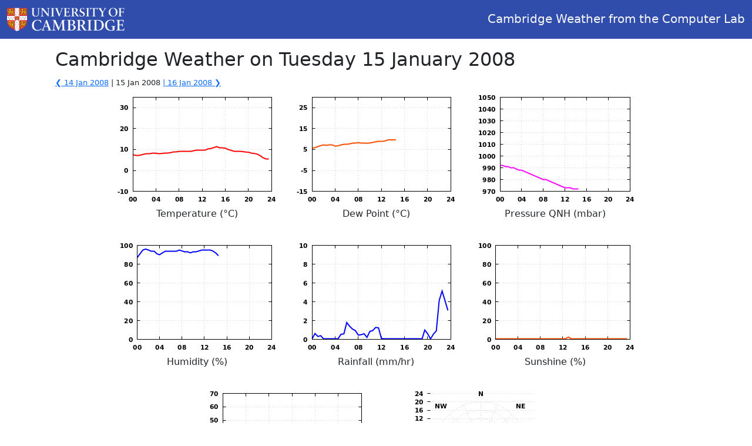

--- FILE ---
content_type: text/html; charset=utf-8
request_url: https://www.cl.cam.ac.uk/weather/daily-graph?2008-01-15
body_size: 1077
content:
<!doctype html>
<html>
    <head>
        <title>Cambridge Weather from the Computer Lab</title>

        <meta charset="utf-8">
        <meta name="viewport" content="width=device-width, initial-scale=1">    
        <link href="./static/vendor/bootstrap-5.1.3-dist/css/bootstrap.min.css" rel="stylesheet">
        <link href="./static/styles/weather.css" rel="stylesheet">
        
    </head>

    <body>
        <nav class="navbar navbar-expand-lg navbar-light" style="background-color: #304dab;">
            <div class="container-fluid">
              <a class="navbar-brand mr-2" href="./">
                  <img src="./static/img/cu-rev.png" height="40" />
              </a>
              <a href="./" style="text-decoration: none">
                <span class="navbar-text mb-0 h5 text-light">Cambridge Weather from the Computer Lab</span>
              </a>
            </div>
        </nav>


        <div class="container-lg mt-3 px-4">
            <!-- Content here -->
            
<div class='subtitle'>
    <div class='icon weather'><a name='nav_header'></a>
        <h2>Cambridge Weather on Tuesday 15 January 2008</h2>
        <div>
            <span style='font-weight:normal; font-size:small;'>
                <a href="./daily-graph?2008-01-14">&#10094; 14 Jan 2008</a> | 
                15 Jan 2008
                <a href="./daily-graph?2008-01-16"> | 16 Jan 2008 &#10095;</a>
            </span>
        </div>
    </div>
</div>
<p style='clear:both; text-align: center;'>
    
    <span style='display: inline-block; text-align: center; margin: 0 0 1.75em 0;'>
            <img alt="" src="data/daily-graphs/2008_01_15-temp.png"><br />
        Temperature (&deg;C)
    <br />
    </span>
    
    <span style='display: inline-block; text-align: center; margin: 0 0 1.75em 0;'>
            <img alt="" src="data/daily-graphs/2008_01_15-dewpt.png"><br />
        Dew Point (&deg;C)
    <br />
    </span>
    
    <span style='display: inline-block; text-align: center; margin: 0 0 1.75em 0;'>
            <img alt="" src="data/daily-graphs/2008_01_15-pressure.png"><br />
        Pressure QNH (mbar)
    <br />
    </span>
    
    <span style='display: inline-block; text-align: center; margin: 0 0 1.75em 0;'>
            <img alt="" src="data/daily-graphs/2008_01_15-hum.png"><br />
        Humidity (%)
    <br />
    </span>
    
    <span style='display: inline-block; text-align: center; margin: 0 0 1.75em 0;'>
            <img alt="" src="data/daily-graphs/2008_01_15-rainfall.png"><br />
        Rainfall (mm/hr)
    <br />
    </span>
    
    <span style='display: inline-block; text-align: center; margin: 0 0 1.75em 0;'>
            <img alt="" src="data/daily-graphs/2008_01_15-sunhours.png"><br />
        Sunshine (%)
    <br />
    </span>
    
    <span style='display: inline-block; text-align: center; margin: 0 0 1.75em 0;'>
            <img alt="" src="data/daily-graphs/2008_01_15-windspd.png"><br />
        Wind Speed (red=max, green=mean knots)
    <br />
    </span>
    
    <span style='display: inline-block; text-align: center; margin: 0 0 1.75em 0;'>
            <img alt="" src="data/daily-graphs/2008_01_15-winddir.png"><br />
        Wind Direction (&deg;)
    <br />
    </span>
    
</p>

        </div>

        <script src="./static/vendor/bootstrap-5.1.3-dist/js/bootstrap.bundle.min.js"></script>
        <script>
          var no_cache = document.getElementsByClassName('NO-CACHE');
          for (var i=0; i < no_cache.length; i++)
          {
            no_cache[i].attributes['src'].value += "?no-cache=" + Math.random();
          }
        </script>
    </body>
</html>

--- FILE ---
content_type: text/css
request_url: https://www.cl.cam.ac.uk/weather/static/styles/weather.css
body_size: 169
content:
.index-table
{
  overflow: auto;
}

.index-table th:first-child, .index-table td:first-child
{
  position:sticky;
  left:0px;
  background-color: white;
}

.dials-img
{
  text-align: center;
}
